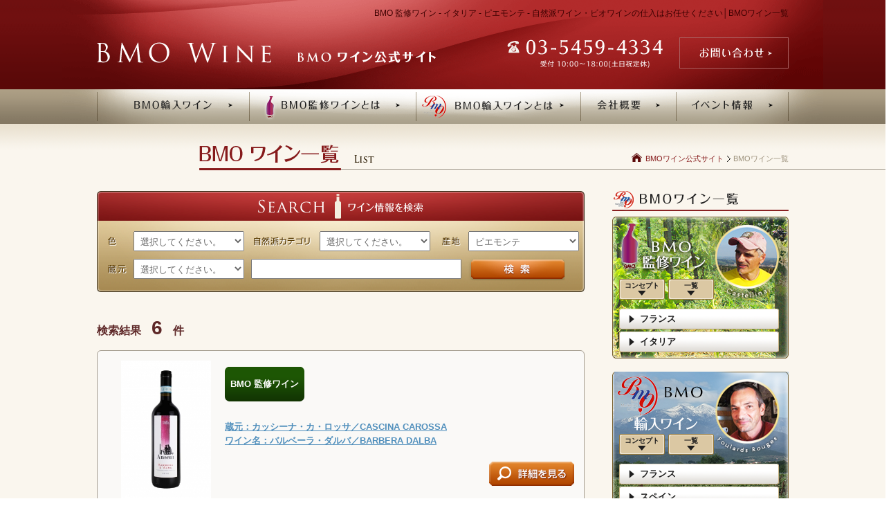

--- FILE ---
content_type: text/html; charset=UTF-8
request_url: https://www.naturalwine.jp/list/?ca=19&st1=1&sflg=1
body_size: 8670
content:
<!DOCTYPE HTML PUBLIC "-//W3C//DTD HTML 4.01 Transitional//EN" "http://www.w3.org/TR/html4/loose.dtd" >
<html lang="ja" >
<head>

<!-- Google Tag Manager -->
<script>(function(w,d,s,l,i){w[l]=w[l]||[];w[l].push({'gtm.start':
new Date().getTime(),event:'gtm.js'});var f=d.getElementsByTagName(s)[0],
j=d.createElement(s),dl=l!='dataLayer'?'&l='+l:'';j.async=true;j.src=
'https://www.googletagmanager.com/gtm.js?id='+i+dl;f.parentNode.insertBefore(j,f);
})(window,document,'script','dataLayer','GTM-M46DRRC');</script>
<!-- End Google Tag Manager -->
<meta http-equiv="Content-Type" content="text/html; charset=UTF-8" >
<meta http-equiv="Content-Script-Type" content="text/javascript" >
<meta http-equiv="Content-Style-Type" content="text/css" >
<meta name="description" content="BMO株式会社のワイン一覧。BMO 監修ワイン - イタリア - ピエモンテの仕入れは自然派ワイン・ビオワインを取扱う当社へご相談ください。" >
<meta name="keywords" content="BMO 監修ワイン,イタリア,ピエモンテ,BMO株式会社,ワイン,仕入れ,自然派,ビオ" >
<meta name="robots" content="index, follow" >
<title>BMO 監修ワイン - イタリア - ピエモンテ│BMOワイン</title>

<!--  css  -->
<link href="../css/base.css" rel="stylesheet" type="text/css" media="all" >
<link href="../css/content.css" rel="stylesheet" type="text/css" media="all" >
<link href="../css/jquery.lightbox-0.5.css" rel="stylesheet" type="text/css" media="all">
<!--  javascript  -->
<script type="text/javascript" src="../js/jquery.js" charset="UTF-8" ></script>
<script type="text/javascript" src="../js/common.js" charset="UTF-8" ></script>
<!--[if IE]>
<script type="text/javascript" src="../js/PIE.js"></script>
<![endif]-->
<script type="text/javascript" src="../js/jquery.lightbox-0.5.js"></script>
</head>
<body>

<!-- Google Tag Manager (noscript) -->
<noscript><iframe src="https://www.googletagmanager.com/ns.html?id=GTM-M46DRRC"
height="0" width="0" style="display:none;visibility:hidden"></iframe></noscript>
<!-- End Google Tag Manager (noscript) -->
<div id="wrapper" >
<div id="header_area" >
  <div id="header" >
    <div id="h_box" class="clearfix" >
      <h1>BMO 監修ワイン - イタリア - ピエモンテ - 自然派ワイン・ビオワインの仕入はお任せください│BMOワイン一覧</h1>
      
	<div id="h_left" >
		<div id="logo" >
			<a href="/" ><img class="imghover" src="/common_img/logo_bmo_wine.png" alt="BMO株式会社のワイン公式サイト～自然派の3amours輸入ワイン・監修ワイン" width="253" height="30" ></a>
		</div>
	</div><!-- /#h_left -->

	<div id="h_right" >
		<img id="tel_h" src="/common_img/tel_03-5459-4334.png" alt="TEL:03-5459-4334" >
		<a href="/contact/" ><img class="imghover" src="/common_img/contact.png" alt="お問い合わせ" width="158" height="45" ></a>
	</div><!-- /#h_right -->

</div><!-- /#h_box -->
<div id="gnav_area" >
	<div id="gnav" >
		<ul class="topmenu clearfix" >
			<li class="pulldown">
				<img class="imghover" src="/common_img/miannav01.png" alt="BMOワイン一覧" width="220" height="50" >
				<ul class="inner">
					<li><a href="/list/?st1=1&sflg=1">BMO 監修ワイン&nbsp;&gt;</a></li>
					<li><a href="/list/?st1=2&sflg=1">BMO 輸入ワイン&nbsp;&gt;</a></li>
				</ul>
			</li>
			
			<li><a href="/supervise/" ><img class="imghover" src="/common_img/miannav02.png" alt="BMO監修ワインとは" width="241" height="50" ></a></li>
			<li><a href="/import/" ><img class="imghover" src="/common_img/miannav03.png" alt="BMO輸入ワインとは" width="238" height="50" ></a></li>
			<li><a href="/company/" ><img class="imghover" src="/common_img/miannav04.png" alt="会社概要" width="138" height="50" ></a><a href="/news" ><img class="imghover" src="/common_img/miannav05.png" alt="イベント情報" width="163" height="50" ></a></li>
			<li></li>
		</ul>
	</div><!-- /#gnav -->
</div><!-- /#gnav_area -->
 </div>
    <!-- /#header --> 
  </div>
  <!-- /#header_area -->
  
  <div id="main_warp" >
    <div id="main" class="clearfix" >
      <div id="main_visual"> <img src="images/title_main.png" width="1000" height="37" alt="BMOワイン一覧"> </div>
      <!-- /#main_visual -->
      
      <ul id="topicPath">
        <li class="home"><a href="../">BMOワイン公式サイト</a></li>
        <li>BMOワイン一覧</li>
      </ul>
      <!-- /#topicPath -->
      
      <div id="content"  class="page_list sec_p">
        <div id="searchBox" >
          <h3><img src="../common_img/title_search.png" alt="ワイン情報を検索" width="239" height="36"></h3>
          <form action="./" method="get">
            <table id="searchTable">
            <tbody>
              <tr>
                <th><img src="../common_img/tit_search01.png" width="28" height="14" alt="色" ></th>
                <td><select class="list_form" name="st2" >
                    <option value="">選択してください。</option>
			<option value="1">ロゼ</option>
<option value="2">ロゼ・発泡</option>
<option value="3">ロゼ・微泡</option>
<option value="4">白</option>
<option value="5">白・発泡</option>
<option value="6">白・微泡</option>
<option value="7">赤</option>
<option value="8">赤・発泡</option>
<option value="9">赤・微泡</option>
<option value="10">白（オレンジ）</option>
<option value="11">白（オレンジ）発泡</option>
<option value="12">白（オレンジ）微泡</option>
<option value="13">黄</option>
<option value="14">その他</option>
                  </select></td>
                <th><img src="../common_img/tit_search02.png" width="86" height="14" alt="自然派カテゴリ" ></th>
                <td><select class="list_form" name="st3" >
                  <option value="">選択してください。</option>
			<option value="1">ビオロジック（オーガニック、有機農法）</option>
<option value="2">ビオディナミ（バイオダイナミクス）</option>
<option value="3">リュットレゾネ（減農薬）</option>
<option value="4">その他</option>
                </select></td>
                <th><img src="../common_img/tit_search03.png" width="28" height="14" alt="産地" ></th>
                <td>
                <select class="list_form" name="ca">
                <option value="">選択してください。</option>
			 <optgroup label="フランス">
<option value="12">ロワール</option>
<option value="3">シャンパーニュ</option>
<option value="1">アルザス</option>
<option value="4">ジュラ</option>
<option value="78">ブザンソン</option>
<option value="7">ブルゴーニュ</option>
<option value="40">ボージョレー</option>
<option value="42">ローヌ・アルプ</option>
<option value="9">ボルドー</option>
<option value="5">シュド・ウエスト</option>
<option value="2">コート・デュ・ローヌ</option>
<option value="10">ラングドック</option>
<option value="11">ルーション</option>
<option value="6">ノルマンディ</option>
<option value="58">サヴォワ</option>
<option value="66">ブルターニュ</option>
<option value="62">ビュジェ</option>
<option value="13">その他</option>
<option value="67"></option>
</optgroup>
 <optgroup label="イタリア">
<option value="15">ヴェネト</option>
<option value="19" selected>ピエモンテ</option>
<option value="16">エミリア・ロマーニャ</option>
<option value="17">トスカーナ</option>
<option value="22">ロンバルディア</option>
<option value="21">マルケ</option>
<option value="14">アブルッツォ</option>
<option value="20">プーリア</option>
<option value="70">ラツィオ</option>
<option value="18">バジリカータ</option>
<option value="56">シチリア</option>
<option value="59">ロンバルディア</option>
<option value="64"></option>
<option value="73">モリーゼ</option>
</optgroup>
 <optgroup label="スペイン">
<option value="49">ルエダ</option>
<option value="43">カスティーリャ・イ・レオン</option>
<option value="26">カタルーニャ</option>
<option value="36">ラ・マンチャ</option>
<option value="44">カナリア諸島</option>
<option value="55">シエラ・ネバダ</option>
<option value="63">セゴビア</option>
<option value="69">マヨルカ</option>
<option value="72">タラゴナ</option>
<option value="75">マラガ</option>
<option value="76">アラゴン</option>
<option value="77">バレンシア</option>
</optgroup>
 <optgroup label="オーストリア">
<option value="45">シュタイヤーマルク</option>
<option value="65">ニーダーエステライヒ</option>
<option value="71">ブルゲンラント</option>
</optgroup>
 <optgroup label="ポルトガル">
<option value="46">ミーニョ</option>
<option value="47">バイラーダ</option>
<option value="51">ドウロ</option>
<option value="53">リスボア</option>
<option value="54">ダオン</option>
</optgroup>
 <optgroup label="その他">
<option value="50">南アフリカ</option>
<option value="60">スロヴェニア・ゴルツァ</option>
<option value="61">スロヴェニア・ポドラウイェ</option>
<option value="68">アルゼンチン　メンドーサ</option>
<option value="74">EC用テスト</option>
<option value="80">スロヴェニア・ハロゼ</option>
</optgroup>
                </select>
                </td>
              </tr>
              <tr>
                <th><img src="../common_img/tit_search04.png" width="28" height="14" alt="蔵元" ></th>
                <td><select class="list_form" name="st4" >
                  <option value="">選択してください。</option>
                  <option value="1628567879-235634">アウラマドレ</option>
<option value="1689294630-506652">アウレーテ</option>
<option value="1531451699-939482">アド・ヴィヌム</option>
<option value="1471830047-915515">アッカディーア</option>
<option value="1628639915-525175">アモール・ペル・ラ・テラ</option>
<option value="1666595429-142383">アモリー・ボーフォール</option>
<option value="1536217509-744575">アントニオ・マデイラ</option>
<option value="1456963696-828532">アンドレアス・ツェッペ</option>
<option value="1664166921-133954">イル・ヴィニャイオーロ・ディ・トオル　オイカワ</option>
<option value="1716872684-211606">ヴァッリ・ウニーテ</option>
<option value="1664166635-301644">ヴァッレ・デル・ソーレ</option>
<option value="1456973480-583205">ヴァランタン・ヴァルス</option>
<option value="1674617338-477446">ヴァレリア・ノーダン</option>
<option value="1457663939-748619">ヴィクトリア・トーレス</option>
<option value="1529400176-281905">ヴィニビオ</option>
<option value="1625534272-618366">エステザルグ</option>
<option value="1623373801-462880">エスメラルダ・ガルシア</option>
<option value="1623311628-786588">エミリー・ムトンボ</option>
<option value="1457049060-496236">エリアン・ダロス</option>
<option value="1764138984-585778">エリオス</option>
<option value="1531273765-645449">オリヴィエ・クザン</option>
<option value="1536048491-072227">オリオル・アルティガス</option>
<option value="1680140240-014084">カサ・デ・ウコ</option>
<option value="1535601591-945621">カサル・フィゲイラ</option>
<option value="1463707174-131387">カステッリーナ</option>
<option value="1457053687-240316">カッシーナ・カ・ロッサ</option>
<option value="1694587158-711131">カティ・リボット</option>
<option value="1688540327-598389">カルロ・ノーロ</option>
<option value="1579168433-203383">カンティーナ・ヴェノーザ</option>
<option value="1531818411-596494">キンタ・ド・インファンタード</option>
<option value="1538025645-864432">グラウ・バウメ</option>
<option value="1470797513-237834">クラーラ・マルチェッリ</option>
<option value="1457062761-120641">ラ・グランジュ・ティフェーヌ</option>
<option value="1413859374-495234">クリストフ・パカレ</option>
<option value="1457067304-086794">グレサック</option>
<option value="1528791502-727748">グレープ・グラインダー</option>
<option value="1584346993-473856">グロース</option>
<option value="1457075187-060657">クロス・レンティスクス</option>
<option value="1579154994-004171">クロ・デ・プラント-オリヴィエ・ルジュンヌ</option>
<option value="1457310420-187810">クロ・マソット</option>
<option value="1651470306-622761">ケメトナー</option>
<option value="1535685654-458198">コスミック・ヴィニャテーズ</option>
<option value="1457344935-034541">サンドリーヌ・ファルジア</option>
<option value="1579166652-988163">サン・ルッジエーロ</option>
<option value="1686620261-288112">ジェローム・ヴィーニュ</option>
<option value="1715836852-939729">ジオストラ</option>
<option value="1694560309-809252">システマ・ビナリ</option>
<option value="1694587466-864908">ジャウメット</option>
<option value="1576135911-365704">シャトー・サンジャン・ド・ラ・ジネステ</option>
<option value="1548819892-322968">シャトー・ジャンフォー</option>
<option value="1699495020-108853">シャトー・ピュエシュ・ルドン</option>
<option value="1699342429-175145">シャトー・ボールガール</option>
<option value="1693451020-408851">シャトー・ラモット・ガイアール</option>
<option value="1699326313-856442">ジャン・ポール・デュボ</option>
<option value="1579149221-121986">ジュスタン・デュトレーヴ</option>
<option value="1586915138-832698">シュマン</option>
<option value="1531981025-337749">ジュリー・ブロスラン</option>
<option value="1622000858-492039">ジョエ・シャンドリエ</option>
<option value="1579145456-558296">シルヴィ・オジュロー</option>
<option value="1533195161-511888">ステファン・ティソ</option>
<option value="1570676752-565702">セイエル・ノウ・メス</option>
<option value="1684394320-504418">ソカ・レル</option>
<option value="1736147964-637459">ソット・イル・ノーチェ</option>
<option value="1530241234-666243">ソタ・アルス・アンジェルス</option>
<option value="1625732227-895513">タージ</option>
<option value="1458866766-551224">ティアゴ・テレス</option>
<option value="1545878633-818732">テーレ・ディ・ジュルフォ</option>
<option value="1457497149-846196">トッロ</option>
<option value="1685420879-045202">トマ・ジュリアン</option>
<option value="1541051168-264146">ドメーヌ・アルノー</option>
<option value="1555563288-501501">ドメーヌ・アントワーヌ・クーリィ</option>
<option value="1722581267-113581">ドメーヌ・カプリエ</option>
<option value="1650338841-196707">ドメーヌ・ギュップ</option>
<option value="1457689900-012420">ドメーヌ　ゲシクト</option>
<option value="1686112270-738100">ドメーヌ・デ・オー・ベニュー</option>
<option value="1458173579-145746">ドメーヌ・デ・ザミエル</option>
<option value="1683859886-540494">ドメーヌ・デ・フルール・ジョーヌ</option>
<option value="1736222296-111986">ドメーヌ・ド・モルランシュ</option>
<option value="1544757311-835755">ドメーヌ・ド・モンジレ</option>
<option value="1721266283-478746">ドメーヌ・ド・ラ・パテル</option>
<option value="1458269627-335119">ドメーヌ・ド・ラ・ボルド</option>
<option value="1552015757-574186">ドメーヌ・ド・ラ・リュノッテ</option>
<option value="1681955579-442327">ドメーヌ・ニコラ・ペロー</option>
<option value="1741225280-330451">ドメーヌ・マルセル・クチュリエ</option>
<option value="1478060569-637609">ドメーヌ・リショー</option>
<option value="1674618035-075136">ドメーヌ・ド・ラ・ロズレー</option>
<option value="1677634788-869448">ドメーヌ・レ・セラル</option>
<option value="1557739523-890613">ナダ</option>
<option value="1684455037-663168">ナチョ・ピスタチオ</option>
<option value="1764132676-375092">ナルデッロ</option>
<option value="1579164998-249082">ニコラ・ガッタ</option>
<option value="1562832965-427676">ニコラ・ロー</option>
<option value="1623309627-478292">ヌリア・レノム</option>
<option value="1541139782-020344">バティスト・クザン</option>
<option value="1458178875-883090">パルティーダ・クレウス</option>
<option value="1649296435-401371">バレナイア</option>
<option value="1701058715-758404">ピエール・タレラック</option>
<option value="1695625776-322724">ピエール・ブルリエ　</option>
<option value="1732247770-428930">ビニェドス・ベルティカレス</option>
<option value="1641449346-588199">ビニャス・デンプレンタ</option>
<option value="1678405200-478868">フェデ・アンブリアック</option>
<option value="1658454614-080907">フェルム・ド・ポール・ クスティック</option>
<option value="1680136979-987490">フェルメンテール</option>
<option value="1543214404-246872">フエンテ・ギハロ</option>
<option value="1530083288-005549">フォリアス・デ・バコ</option>
<option value="1579156098-049015">ブガンツァ</option>
<option value="1657782591-160529">フュメイ・シャトラン</option>
<option value="1458205868-052350">フラール・ルージュ</option>
<option value="1759289800-373271">ブラスリー・ルヴァン</option>
<option value="1458259320-903441">フランソワ・エコ</option>
<option value="1457395169-429926">フランツ・シュトロマイヤー</option>
<option value="1458262946-069876">ブルチャータ</option>
<option value="1739152015-694032">ベッラ　ミスターラ</option>
<option value="1539743487-505804">ボーシャン</option>
<option value="1736207139-100243">ポッジョ・マンドルロ</option>
<option value="1732519463-458184">ボデガス・アラゴネサス</option>
<option value="1536827599-597478">ボデガ・ドン・ファン・デ・アギラ</option>
<option value="1458264762-005734">ポトロン・ミネ</option>
<option value="1458271504-812984">ボルドーネ</option>
<option value="1458273232-973025">ボワ・モワセ</option>
<option value="1529474479-369617">ボン・ペシェ</option>
<option value="1746582975-998331">マシア・デ・ラ・ロクア</option>
<option value="1529395329-323744">マス・オリベル</option>
<option value="1458703586-802719">マス・ド・リビアン</option>
<option value="1458276029-452496">マス・ロー</option>
<option value="1681776783-747212">マチルド・エ・ステファン・デュリウ ・ドゥ・ラカレル</option>
<option value="1458777687-367496">マリア・ボルトロッティ</option>
<option value="1589957750-737125">マルク・サンチェス・トア</option>
<option value="1701817647-189201">マルクス・アルテンブルガー</option>
<option value="1694655025-248198">マルサガナ</option>
<option value="1686873405-375148">ミッシェル・フォルジェ</option>
<option value="1458707246-414210">ムレシップ</option>
<option value="1670903419-708889">メゾン・ヴァレット</option>
<option value="1687489245-061017">ヨアン・レガ</option>
<option value="1467161837-681031">ヨヨ</option>
<option value="1458782385-538103">ラガスカ</option>
<option value="1695625143-028082">ラ・グランジュ・デュ・ノール</option>
<option value="1744178538-559441">ラ・バルドーナ</option>
<option value="1589172200-011126">ラ・フェルム・デュ・カード</option>
<option value="1687413569-450700">ラ・フェルム・デュ・プラトー</option>
<option value="1539334604-711674">ラミディア</option>
<option value="1461747036-085325">ラ・マリオーザ</option>
<option value="1544064996-695218">ラングロール</option>
<option value="1579147615-587085">ルイ・テラル</option>
<option value="1761104600-857102">ル・グラン・デュ・ヴァン</option>
<option value="1746583465-907526">ルブス</option>
<option value="1701906354-337517">レーナー</option>
<option value="1532657031-334177">ル・ペール・ジュール</option>
<option value="1686112374-942614">レ・テット</option>
<option value="1532584894-920572">レミ・セデス</option>
<option value="1744678598-542281">ロドリゴ・マーティン</option>
<option value="1456902131-043560">ロマン・セー</option>
<option value="1642146668-997793">ロマン・ル・バール</option>
                </select></td>
                <td colspan="3"><input id="search" name="kw" type="text" value=""></td>
                <td><input id="btn_search" class="imghover" name="btn_search" value="" type="submit">
                <input type="hidden" name="sflg" value="1"></td>
              </tr>
            </tbody>
            </table>
          </form>
        </div>
        <!-- /#searchBox -->
        
                <strong class="search_num">検索結果<span>6</span>件</strong>
        
        
					<div class="section">
						<table class="titleList dispList">
							<tr>
								<td class="w130" rowspan="2"><div class="img"><a href="./?id=1457055549-525295&pca=2&ca=19&st1=1&sflg=1" title=バルベーラ・ダルバ"><img src="./up_img/1457055549-525295_1.jpg?r=985131347" width="130" alt="バルベーラ・ダルバ" border="0" class="imghover"></a></div></td>
								<th><span >BMO 監修ワイン</span></th>
							</tr>
							<tr>
								<td class="p00">
									<div class="mb20 tal"><a href="./?id=1457055549-525295&pca=2&ca=19&st1=1&sflg=1">蔵元：カッシーナ・カ・ロッサ／CASCINA CAROSSA<br><span>ワイン名：バルベーラ・ダルバ／BARBERA DALBA</span></a></div>
									<div class="tar"><a href="./?id=1457055549-525295&pca=2&ca=19&st1=1&sflg=1"><img src="images/btn_list_detail01.png" alt="詳細を見る" width="123" height="35" class="imghover"></a></div>
								</td>
							</tr>
						</table>
					</div>  
					
					<div class="section">
						<table class="titleList dispList">
							<tr>
								<td class="w130" rowspan="2"><div class="img"><a href="./?id=1729050929-818102&pca=2&ca=19&st1=1&sflg=1" title=グリニョリーノ"><img src="./up_img/1729050929-818102_1.jpg?r=1880448295" width="130" alt="グリニョリーノ" border="0" class="imghover"></a></div></td>
								<th><span >BMO 監修ワイン</span></th>
							</tr>
							<tr>
								<td class="p00">
									<div class="mb20 tal"><a href="./?id=1729050929-818102&pca=2&ca=19&st1=1&sflg=1">蔵元：カッシーナ・カ・ロッサ／CASCINA CAROSSA<br><span>ワイン名：グリニョリーノ／GRIGNOLINO</span></a></div>
									<div class="tar"><a href="./?id=1729050929-818102&pca=2&ca=19&st1=1&sflg=1"><img src="images/btn_list_detail01.png" alt="詳細を見る" width="123" height="35" class="imghover"></a></div>
								</td>
							</tr>
						</table>
					</div>  
					
					<div class="section">
						<table class="titleList dispList">
							<tr>
								<td class="w130" rowspan="2"><div class="img"><a href="./?id=1457055901-849134&pca=2&ca=19&st1=1&sflg=1" title=ロエロ・アウディナッジョ"><img src="./up_img/1457055901-849134_1.jpg?r=588026477" width="130" alt="ロエロ・アウディナッジョ" border="0" class="imghover"></a></div></td>
								<th><span >BMO 監修ワイン</span></th>
							</tr>
							<tr>
								<td class="p00">
									<div class="mb20 tal"><a href="./?id=1457055901-849134&pca=2&ca=19&st1=1&sflg=1">蔵元：カッシーナ・カ・ロッサ／CASCINA CAROSSA<br><span>ワイン名：ロエロ・アウディナッジョ／ROERO AUDINAGGIO</span></a></div>
									<div class="tar"><a href="./?id=1457055901-849134&pca=2&ca=19&st1=1&sflg=1"><img src="images/btn_list_detail01.png" alt="詳細を見る" width="123" height="35" class="imghover"></a></div>
								</td>
							</tr>
						</table>
					</div>  
					
					<div class="section">
						<table class="titleList dispList">
							<tr>
								<td class="w130" rowspan="2"><div class="img"><a href="./?id=1457054720-008788&pca=2&ca=19&st1=1&sflg=1" title=ロエロ・モンピッサーノ"><img src="./up_img/1457054720-008788_1.jpg?r=1284813024" width="130" alt="ロエロ・モンピッサーノ" border="0" class="imghover"></a></div></td>
								<th><span >BMO 監修ワイン</span></th>
							</tr>
							<tr>
								<td class="p00">
									<div class="mb20 tal"><a href="./?id=1457054720-008788&pca=2&ca=19&st1=1&sflg=1">蔵元：カッシーナ・カ・ロッサ／CASCINA CAROSSA<br><span>ワイン名：ロエロ・モンピッサーノ／ROERO MOMPISSANO</span></a></div>
									<div class="tar"><a href="./?id=1457054720-008788&pca=2&ca=19&st1=1&sflg=1"><img src="images/btn_list_detail01.png" alt="詳細を見る" width="123" height="35" class="imghover"></a></div>
								</td>
							</tr>
						</table>
					</div>  
					
					<div class="section">
						<table class="titleList dispList">
							<tr>
								<td class="w130" rowspan="2"><div class="img"><a href="./?id=1729051254-306522&pca=2&ca=19&st1=1&sflg=1" title=ムラッサ"><img src="./up_img/1729051254-306522_1.jpg?r=741421578" width="130" alt="ムラッサ" border="0" class="imghover"></a></div></td>
								<th><span >BMO 監修ワイン</span></th>
							</tr>
							<tr>
								<td class="p00">
									<div class="mb20 tal"><a href="./?id=1729051254-306522&pca=2&ca=19&st1=1&sflg=1">蔵元：カッシーナ・カ・ロッサ／CASCINA CAROSSA<br><span>ワイン名：ムラッサ／MULASSA</span></a></div>
									<div class="tar"><a href="./?id=1729051254-306522&pca=2&ca=19&st1=1&sflg=1"><img src="images/btn_list_detail01.png" alt="詳細を見る" width="123" height="35" class="imghover"></a></div>
								</td>
							</tr>
						</table>
					</div>  
					
					<div class="section">
						<table class="titleList dispList">
							<tr>
								<td class="w130" rowspan="2"><div class="img"><a href="./?id=1457054867-604564&pca=2&ca=19&st1=1&sflg=1" title=ビルヴェット　＜やや甘＞"><img src="./up_img/1457054867-604564_1.jpg?r=1611543618" width="130" alt="ビルヴェット　＜やや甘＞" border="0" class="imghover"></a></div></td>
								<th><span >BMO 監修ワイン</span></th>
							</tr>
							<tr>
								<td class="p00">
									<div class="mb20 tal"><a href="./?id=1457054867-604564&pca=2&ca=19&st1=1&sflg=1">蔵元：カッシーナ・カ・ロッサ／CASCINA CAROSSA<br><span>ワイン名：ビルヴェット　＜やや甘＞／BIRBET</span></a></div>
									<div class="tar"><a href="./?id=1457054867-604564&pca=2&ca=19&st1=1&sflg=1"><img src="images/btn_list_detail01.png" alt="詳細を見る" width="123" height="35" class="imghover"></a></div>
								</td>
							</tr>
						</table>
					</div>  
					        <div class="control_area clearfix">   </div>
        <!-- /.control_area --> 
        
      </div>
      <!-- /#content --> 
      
      
<div id="snav" >
	<div class="concept_s">
		<h3><img src="/common_img/title_bmo.png" width="255" height="29" alt="BMO ワイン一覧"></h3>
		<div class="concept_box">
			<div class="link_concept clearfix">
				<a href="/supervise/" class="btn01">コンセプト</a>
				<a href="/list/?st1=1&sflg=1" class="btn01">一覧</a>
			</div>
			<ul>
				<li><a href="/list/?st1=1&sflg=1&pca=1" class="btn02">フランス</a></li>
				<li><a href="/list/?st1=1&sflg=1&pca=2" class="btn02">イタリア</a></li>
			</ul>
		</div><!-- /.concept_box -->
		
		<div class="concept_box emo_bg">
			<div class="link_concept clearfix">
				<a href="/import/" class="btn01">コンセプト</a>
				<a href="/list/?st1=2&sflg=1" class="btn01">一覧</a>
			</div>
			<ul>
				<li><a href="/list/?st1=2&sflg=1&pca=1">フランス</a></li>
				<li><a href="/list/?st1=2&sflg=1&pca=3">スペイン</a></li>
				<li><a href="/list/?st1=2&sflg=1&pca=5">オーストリア</a></li>
				<li><a href="/list/?st1=2&sflg=1&pca=6">ポルトガル</a></li>
			</ul>
		</div><!-- /.concept_box -->
	</div><!-- /.concept_s -->
	
	<div class="bmo_s" >
		<img src="/common_img/img_bmo_s.png" width="255" height="172" alt="本物のワインを見抜く" >
		<ul>
			<li><a href="/company/#01">自然度が徹底して高いこと。</a></li>
			<li><a href="/company/#02">直接、畑・技・心を確かめ、人間性が素晴らしい。</a></li>
			<li><a href="/company/#03">価格に比して、味わいが頭抜けている。</a></li>
			<li><a href="/company/#04">その造り手ならではの、個性が際立っている。</a></li>
		</ul>
	</div><!-- /.bmo_s -->
	
	<ul class="link_s01" >
		<li><a href="/contact/" ><img src="/common_img/btn_contact_s.png" class="imghover" width="117" height="98" alt="お問い合わせ" ></a></li>
		<li><a href="/form/" ><img src="/common_img/btn_signup_s.png" class="imghover" width="117" height="98" alt="お申込み" ></a></li>
	</ul><!-- /.link_s01 -->
	
	<ul class="link_s02" >
		<li><img src="/common_img/tel_03_5459_4334_s.png" width="255" height="72" alt="TEL:03_5459_4334" ></li>
		<li><a href="http://www.bmo-wine.com/" target="_blank" rel="nofollow"><img src="/common_img/btn_bmo_s.jpg" class="imghover" width="255" height="74" alt="BMOはワインに関わるすべてのお客様をサポートいたします。" ></a></li>
		<li><a href="http://www.3amours.com/" target="_blank" rel="nofollow"><img src="/common_img/btn_3amours_s.jpg" class="imghover" width="255" height="74" alt="自然はワインショップ＆バー" ></a></li>
		<li><a href="http://recruit.3amours.com/" target="_blank" rel="nofollow"><img src="/common_img/btn_recruit_s.png" class="imghover" width="255" alt="採用情報" ></a></li>
		<li><a href="http://www.wine-bonds.com/" target="_blank" ><img src="/common_img/btn_wine_bonds.jpg" class="imghover" width="255" height="112" alt="ワイン+人だからできること" ></a></li>
	</ul><!-- /.link_s02 -->
</div><!-- /#snav -->		
 </div>
    <!-- /#main -->
    <div class="page_up" > <a href="#wrapper" ><img width="105" height="28" class="imghover" alt="ページTOPへ" src="../common_img/back_top.jpg" ></a> </div>
    <!-- /.page_up --> 
    
  </div>
  <!-- /#main_warp --> 
</div>
<!-- /#wrapper  --> 


<div id="footer" >
	<div id="footer_box" class="clearfix" >
		<div class="footer_l" >
			<img src="/common_img/logo_bmo_wine_f.gif" width="166" height="20" alt="BMO WINE" >
			<p>
				〒150-0021 <br>
				東京都渋谷区恵比寿西1-15-9 TEL:03-5459-4334
			</p>
		</div>
		<ul class="footer_link" >
			<li><a href="/" >HOME</a></li>
			<li><a href="/list/" >BMOワイン一覧</a></li>
			<li><a href="/supervise/" >BMO監修ワインとは</a></li>
			<li><a href="/import/" >BMO輸入ワインとは</a></li>
			<li><a href="/company/" >会社概要</a></li>
			<li><a href="/contact/" >お問い合わせ</a></li>
			<li><a href="/news/" >イベント情報</a></li>
		</ul>
	</div><!-- /#footer_box  -->

</div><!-- /#footer  -->
 <!-- ここから -->
<script type="text/javascript" src="https://www.google.com/jsapi?key="></script>
<script src="https://api.all-internet.jp/accesslog/access.js" language="javascript" type="text/javascript"></script>
<script language="JavaScript" type="text/javascript">
<!--
var s_obj = new _WebStateInvest();
document.write('<img src="/log.php?referrer='+escape(document.referrer)+'&st_id_obj='+encodeURI(String(s_obj._st_id_obj))+'" width="1" height="1" style="display:none">');
//-->
</script>
<!-- ここまで --></body>
</html>

--- FILE ---
content_type: text/css
request_url: https://www.naturalwine.jp/css/base.css
body_size: 5501
content:
@charset "UTF-8";
/* CSS Document */

/*------------------------------------------------------------------------ */
/* --- resetter section --------------------------------------------------- */
* {
	margin: 0px;
	padding: 0px;
}
html {
	overflow-y: scroll;
}

html, body {
	margin: 0px;
	padding: 0px;
}

h1, h2, h3, h4, h5, h6, body, html, p, li, dt, dd, pre, form, fieldset,em {
	font-family: "メイリオ", "ＭＳ Ｐゴシック", Osaka, sans-serif;
	font-weight: normal;
	margin: 0px;
	padding: 0px;
	color: #5d2727;
	font-style: normal;
	font-size: 13px;
	line-height: 1.6;
}

ul, ol, dl, img {
	margin: 0px;
	padding: 0px;
}
ul, ol {
	list-style-type: none;
}
table {
	border-collapse: collapse;
	border: 0px;
	table-layout: fixed;
}

img {
	border-top-style: none;
	border-right-style: none;
	border-bottom-style: none;
	border-left-style: none;
	font-size: 0%;
	line-height: 0%;
	vertical-align: bottom;
}
a {
	text-decoration: underline;
}
a:link {
	color: #508fbc;
}
a:active {
	color: #508fbc;
}
a:hover {
	color: #96c3e2;
	text-decoration: none;
}
a:visited {
	color: #508fbc;
}

/*-- リンクの点線を消去 --*/
body div a:active, body div a:focus {
	outline: none;
}

/*ClearFix*/
.clearfix:after {
	display: block;
	clear: both;
	height: 0;
	visibility: hidden;
	content: ".";
	zoom: 1;
}

/*------------------------------------------------------------------------ */
/* --- structure section -------------------------------------------------- */

#header #h_box, #header #h_top div.h_top_box, #gnav ul.topmenu, #main_visual, #main, .page_up, #footer #footer_box, #all_internet a{
	clear: both;
	width: 1000px;
	margin: 0px auto;
}

#wrapper {
	min-height: 100%;
	margin: 0px auto;
	position: relative;
}
#header {
	/*full width*/
}

#gnav {
	margin: 0px auto;
}
#main_warp{
	background: url(../common_img/bg_main_warp.gif) repeat-x top #faf6ee;
}
#main {
	/* with in #content & #snav */
	margin: 0px auto 30px auto;
	position:relative;
	z-index: 50;
}
#content {
	/* as main content */
	width: 705px;
	float: left;
	position: relative;
}
#snav {
	/* right or left nav space*/
	width: 255px;
	float: right;
}
#footer {
	/* full width*/
}

/*------------------------------------------------------------------------ */
/* --- common design section ------------------------------------------ */
/* ------header------- */
#header_area{
	background: url(../common_img/bg_header_area.gif) repeat-x top;
}
#header {
	background: url(../common_img/bg_header.gif) no-repeat center top;
}


#header h1 {
	color: #3c0000;
	font-size: 12px;
	text-align: right;
	font-family: "ＭＳ Ｐゴシック", Osaka, sans-serif;
	padding-top: 10px;
	margin-bottom: 25px;
}

#header #h_box{
	padding: 0 0 30px 0;
}

#h_left {
	width: 49%;
	float: left;
}

#logo {
	margin: 7px 0px 0px 0px;
	background: url(../common_img/bg_logo.png) no-repeat right bottom;
}

#h_right {
	text-align: right;
	float: right;
	width: 45%;
}

#tel_h {
	padding: 0px 20px 0px 0px;
}

#contact {
	padding: 0px 0px 0px 0px;
}

/*------dropdown_nav------*/
#gnav_area{
	background: url(../common_img/bg_mainnav_area.gif) repeat-x top;
}
#gnav {
	background: url(../common_img/bg_mainnav.gif) no-repeat center top;
}

#gnav ul.topmenu {
	
}

#gnav ul.topmenu li {
	float: left;
}

#gnav ul.topmenu li.pulldown {
	position: relative;
}

#gnav ul.inner {
	display: none;
	position: absolute;
	top: 50px;
	left: 0;
	background: #F5F5EB;
	border: solid 1px #7F7259;
	border-top: none;
	padding: 10px 10px 5px;
	width: 199px;
	z-index: 100;
}
#gnav ul.inner li {
	margin-bottom: 5px;
	float: none;
}
#gnav ul.inner li a {
	color: #AD5B25;
	font-size: 13px;
	text-decoration: none;
	line-height:1.2em;
}
#gnav ul.inner li a:hover {
	color: #39100f;
}


/*------main_visual_box------*/

#main_visual_box {
}

#main_visual {
	padding: 30px 0;
}


/*------topicPath------*/
#topicPath {
	clear: both;
	display: block;
	padding: 5px 0px;
	position:absolute;
	top: 35px;
	right: 0px;
}
#topicPath li {
	color: #9E937E;
	font-size: 11px;
	list-style-type: none;
	display: inline;
	padding-top: 3px;
}
#topicPath li.home {
	padding-left: 20px;
	background: url(../common_img/topicpath_home.gif) no-repeat left center;
}
#topicPath li a {
	color: #861A1B;
	padding-right: 10px;
	text-decoration: none;
	background: url(../common_img/topicpath_arrow.gif) no-repeat right center;
}

ul#topicPath li a:hover {
	color: #000;
}

/* ------ main ------- */
#main {
}
/* titles  Use  large -> small  */
.title_main {
	font-size: 20px;
	font-weight: bold;
	padding: 8px;
	margin-bottom: 10px;
	border: solid 1px #CCCCCC;
	background-color: #EEEEFF;
}
.title_sub {
	margin-bottom: 20px;
	background: url(../common_img/bg_title_sub02.png) repeat-x left center;
}
.title_sub span{
	font-size: 18px;
	font-weight: bold;
	padding: 5px 15px 5px 45px;
	color: #861a1b;
	background: url(../common_img/bg_title_sub01.png) #FAF9F7 no-repeat left bottom;
}
.title_section {
	color: #281900;
	font-size: 16px;
	font-weight: bold;
	padding-left: 25px;
	margin-bottom: 15px;
	background: url(../common_img/bg_title_section.png) no-repeat left center;
}
.title_item {
	color: #a40b5e;
	font-size: 14px;
	font-weight: bold;
	margin-bottom: 10px;
	padding-left: 15px;
	background: url(../common_img/bg_title_item.gif) no-repeat left 8px;
}
.title_page{
	font-size: 18px;
	font-weight: bold;
	margin-bottom: 10px;
}

/* ------snav left (or right) tool box----- */
#snav {
}
.concept_s {
	border-bottom: solid 1px #DDD;
	margin-bottom: 15px;
}
.concept_s h3{
	margin-bottom: 8px;
}
.concept_s .concept_box{
	margin-bottom: 15px;
	padding: 90px 10px 10px 10px;
	background:url(../common_img/bg_bmo_s01.png) no-repeat center top;
}
.concept_s .concept_box.emo_bg{ background-image:url(../common_img/bg_bmo_s02.png); }

.concept_s .concept_box a.btn01{
	background: url(../common_img/btn_snav01.png) no-repeat center top;
	width: 66px;
	height: 31px;
	display: block;
	float:left;
	text-align:center;
	margin-right: 5px;
	font-size:10px;
	padding-top: 2px;
}
.concept_s .concept_box a.btn01:hover{
	color: #fff;
}
.concept_s .concept_box ul{ margin-top: 10px; }
.concept_s .concept_box ul li{ 
	margin-bottom: 3px;
	background:url(../common_img/btn_snav02.png) no-repeat left center;
	line-height: 30px;
	padding-left: 30px;
}
.concept_s .concept_box a{
	font-weight:bold;
	color: #1e1e1e;
	text-decoration: none;
	display: block;
}
.concept_s .concept_box ul li a:hover{ color: #B69C67; }

.bmo_s{
	background:url(../common_img/bg_bmo_s.png) no-repeat left top;
	margin-bottom: 20px;
	padding-bottom: 1px;
}
.bmo_s img{
	margin-bottom: 20px;
	text-align:center;
}
.bmo_s ul{
	padding: 0 25px;
}
.bmo_s ul li{
	color:#fff;
	margin-bottom: 30px;
	list-style:disc;
	margin-left: 15px;
	font-size:13px;
}
.bmo_s ul li a{
	color:#fff;
}
.link_s01 li{
	margin: 0 0 10px 15px;
	display: inline;
}
.link_s01 li:first-child{ margin-left: 0px; }
.link_s02 li {
	margin-top: 15px;
}


/*info*/
#side_news {
	border:1px solid #ccc;
	background-color:#fff;
	position: relative;

}

#side_news .btn_rss {
	position:absolute;
	top:7px;
	right:7px;
}
	
	
#side_news_box{
	width:208px;
	height:200px;
	overflow:auto;
}
#side_news_box dl {
	margin:5px 10px;
}	 
#side_news_box dl dt {
	margin:0;
	padding:0;
}
	 
#side_news_box dl dt a{
	font-weight:normal;
}
	 
#side_news_box dl dd {
	margin:0 0 6px;
	padding:0 0 6px;
	border-bottom:1px dashed #ffffff;
}

/* ------footer------- */
.page_up {
	text-align: right;
	padding-bottom: 25px;
}

#footer {
	/* full width container */
	padding: 35px 0px 30px 0px;
	background-color: #faf9f7;
	border-top: 8px solid #000;
}
#footer_box {
	/* center container */
}
.footer_l{
	float:left;
	width: 25%;
	padding-left: 10px;
}
.footer_l p{
	margin-top: 30px;
	color: #696969;
}
.footer_link {
	float: right;
	width: 71%;
}
.footer_link li{
	display: inline;
	margin-left: 5px;
	padding-left: 8px;
	background: url(../common_img/bg_link_f.gif) no-repeat left center;
}
.footer_link li:first-child{
	background: none;
}
.footer_link li a{
	color: #ad5b25;
	font-size: 11px;
	text-decoration: none;
}
.footer_link li a:hover{ color: #39100f; }

#all_internet {
	/* ホームページ制作はこちら */
	text-align: right;
	background-color:#000;
}
#all_internet a{
	color:#fff;
	display:block;
}



/* --- utility section ----------------------------------------------------------------------------- */

/* text align */
.txt_c{
	display: block;
	text-align:center !important;
}
.txt_l{
	text-align:left !important;
}
.txt_r{
	text-align:right !important;
}

/* if needs instant arrange */
.sec_p p{ margin-bottom: 15px; }
#wrapper .mb_clear {
	margin-bottom: 0px;
}
#wrapper .mb10 {
	margin-bottom: 10px;
}
#wrapper .mb15 {
	margin-bottom: 15px;
}
#wrapper .mb20 {
	margin-bottom: 20px;
}
#wrapper .mb30 {
	margin-bottom: 30px;
}
#wrapper .mb40 {
	margin-bottom: 40px;
}
#wrapper .mb50 {
	margin-bottom: 50px;
}

.bor01 {
	background: url(../common_img/bg_bor01.gif) no-repeat right top;
}

/*-------container------- */
.container {
	height: 100%; /*fig IE6*/
	margin-bottom: 30px;
}
.container .msg {
	width:435px;
	word-break: break-all;
}
.container .img {
	width:220px;
}
.pic_l .img, .pic_r .msg {
	float: left;
}
.pic_l .msg, .pic_r .img {
	float: right;
}

.container .msg2 {
	width:220px;
	word-break: break-all;
	display:inline-block;
	vertical-align:top;
	padding-top:20px;
}
.container .img2 {
	display:inline-block;
	margin-right:10px;
	padding-top:20px;
}

/* more botton right */
.more{
	margin-top: 10px;
	text-align: right;
}

/* highlight & line_box box */
.highlight{
	padding:15px;
	margin-bottom:30px;
	border: 1px dotted #e1d9c0;
	background-color:#f5f3ed;
}
.line_box{
	padding:15px;
	border: 1px dotted #e1d9c0;
}

/* table style */
.tb_style{
	width:100%;
	table-layout: auto;
	border-collapse: collapse;
	border:#e1d9c0 solid 1px;
	background: #FFF;
}
.tb_style th,
.tb_style td{
	text-align:left;
	padding:5px 10px;
	border:#e1d9c0 dotted 1px;
	border-right:#e1d9c0 solid 1px;
}
.tb_style th{
	border-bottom:#e1d9c0 solid 1px;
	background:#EFECE3;
}

/* control_area */
.control_area{ clear: both;}
.control_area a{
	color: #FFF;
	display: block;
	padding:5px 25px;
	border-radius:3px;	
	background: #000;
	font-weight: bold;
	margin-bottom:15px;
	text-decoration: none;
}
.control_area a:hover{	background: #666; }
.control_area .btn_control_left{
	background:#761212;
	float:left;
}
.control_area .btn_control_right{
	background:#761212;
	float:right;
}
/* ------ colum style ------- */
.col2_box, .col3_box, .col4_box{
	margin-bottom:30px;
	position:relative;
}
.col2_box .col2, .col3_box .col3, .col4_box .col4{
	float:left;
}

/* ------2colum------- */
.col2_box {
}
.col2_box .col2 {
}

/* ------3colum------- */
.col3_box {
}
.col3_box .col3 {
}

/* ------4colum------- */
.col4_box {
}
.col4_box .col4 {
}

/*------ section ------*/
.section{
	padding:14px;
	margin-bottom:30px;
	border-radius: 6px;
	-webkit-border-radius: 6px;
	-moz-border-radius: 6px;
	background:#faf9f7;
	border: 1px solid #a49c8f;
}
/*------ bannerAria ------*/
.bannerAria{
	text-align:center;
	padding:0px;
	margin-bottom:30px;
}


/*------ bmodetail_style ------*/
.bmodetail_style{
}
.bmodetail_style h3{
	font-size:24px;
	font-weight:bold;
	text-align:center;
	margin-bottom:15px;
	color: #D46A25;
}
.bmodetail_style #bmodetail_style01 h3{
	
}
/*-------searchBox------- */
#searchBox {
	height: 146px;
	width:705px;
	background: url(../list/images/bg_search.png) no-repeat 0 0;
	margin-bottom: 30px;
}
#searchBox h3 {
	text-align:center;
	height:36px; /* 43 - 36 = 7 */
	padding:4px 0 3px 0;
}
#searchBox table#searchTable {
	border-collapse:collapse;
	margin:5px 0px 0px 15px;
}
#searchBox table#searchTable tr td,
#searchBox table#searchTable tr th {
	padding:10px 10px 0px 0px;
}
#searchBox table#searchTable tr td select {
	
	color:#666;
	
	text-overflow:ellipsis;
	box-sizing:border-box;
	width:calc(100%);
	width:160px;
	padding:5px;
}
#searchBox table#searchTable tr td select optgroup {
	background:#AB8F59;
	color:#fff;
	font-size:12px;
	
}
#searchBox table#searchTable tr td select option {
	background:#fff;
	color:#666;
	/*padding:5px;*/
	font-size:13px;
}
#searchBox table#searchTable tr td input#search {
	width:290px;
	padding:5px;
	color:#666;
	font-size:13px;
}
#searchBox table#searchTable tr td #btn_search {
    background: rgba(0, 0, 0, 0) url("../common_img/btn_search.png") no-repeat scroll 0 0;
    border: medium none;
    cursor: pointer;
    height: 36px;
    margin: -4px 0 0;
    width: 140px;
}


/*-------search_box------- */
/*
#search_box{
	height: 130px;
	background: url(../list/images/bg_search.png) no-repeat top;
	margin-bottom: 30px;
}
#search_box h3{
	text-align: center;
	margin-bottom: 9px;
}
#search_box ul{ margin-bottom: 16px;}

#search_box li{
	float: left;
	margin-left: 12px;
	position: relative;
}
*/
/*search textfiled*/
#search_box #search{
	width: 254px;
	height: 24px;
	line-height: 24px;
	border: none;
	padding: 0 10px;
	background: #faf7ee;
}
#search_box #btn_search{
	background: url(../common_img/btn_search.png) no-repeat 0 0;
	width: 140px;
	height: 36px;
	border: none;
	cursor: pointer;
	margin: -4px 0px 0 0;
}
/*select-box*/
#search_box .easy-select-box{
	display:inline-block;
	position:relative;
}
#search_box .easy-select-box .esb-dropdown{
	position:absolute;
	top:100%;
	left:0;
	z-index:99;
	display:none;
}
#search_box .easy-select-box{
	width: 153px;
	color:#8e8980;
	font-size: 12px;
}
#search_box .easy-select-box .esb-displayer{
	background: url(../common_img/bg_list_box.png) no-repeat 0 0;
	padding:0 30px 0 10px;
	height:25px;
	line-height:25px;
	cursor: pointer;
	overflow: hidden;
}
#search_box .easy-select-box:hover .esb-displayer{
	background-position: 0 -25px;
	text-decoration:none;
}
#search_box .easy-select-box.disabled .esb-displayer,
#search_box .easy-select-box:hover.disabled .esb-displayer{
	background-position: 0 -32px;
}
#search_box .easy-select-box .esb-dropdown{
	border:1px solid #c7b386;	
	max-height:200px;
	overflow:auto;
	background:#faf7ee;
}
#search_box .easy-select-box .esb-dropdown .esb-item{
	padding:3px 10px;
	background:#faf7ee;
	cursor:default;
}
#search_box .easy-select-box .esb-dropdown .esb-item:hover{
	background:#B73433;
	color:#FFFFFF;
	text-decoration:none;
}

/*-------contact_c------- */
.contact_c{
	background: url(../common_img/bg_contact_c.png) no-repeat;
	height: 120px;
	position: relative;
	margin-bottom: 30px;
}
.contact_c ul{
	position: absolute;
	right: 30px;
	top: 10px;
	
}
.contact_c li{
	display: inline;
	margin-left: 15px;
}


/* ▼▼▼▼ clear / float ▼▼▼▼ */
.clearfix:after { content: ".";  display: block;  height: 0;  clear: both;  visibility: hidden; }

.fl { float: left ; }
.fr { float: right; }
/* ▲▲▲▲ clear / float ▲▲▲▲ */

/* ▼▼▼▼ width ▼▼▼▼ */
.w410 { width: 410px; }
/* ▲▲▲▲ width ▲▲▲▲ */

/* ▼▼▼▼▼ text / font ▼▼▼▼▼ */
.tac { text-align: center; }
.tal { text-align: left  ; }
.tar { text-align: right ; }

.fwn { font-weight: normal; }
.fwb { font-weight: bold  ; }

.fs10 { font-size: 10px !important; }
.fs11 { font-size: 11px !important; }
.fs12 { font-size: 12px !important; }
.fs13 { font-size: 13px !important; }
.fs14 { font-size: 14px !important; }
.fs16 { font-size: 16px !important; }
.fs18 { font-size: 18px !important; }
.fs20 { font-size: 20px !important; }
.fs21 { font-size: 21px !important; }
.fs22 { font-size: 22px !important; }
.fs24 { font-size: 24px !important; }
.fs26 { font-size: 26px !important; }
.fs28 { font-size: 28px !important; }
.fs30 { font-size: 30px !important; }

.black  { color: #000000; }
.white  { color: #FFFFFF; }
.red    { color: #FF0000; }
.grey   { color: #999999; }
.pink   { color: #FFCCFF; }
.green  { color: #00FF00; }
.blue   { color: #0000FF; }
.yellow { color: #FFFF00; }
/* ▲▲▲▲▲ text / font ▲▲▲▲▲ */


/* ▼▼▼▼▼▼▼▼▼▼▼▼▼▼▼▼▼▼▼  margin  ▼▼▼▼▼▼▼▼▼▼▼▼▼▼▼▼▼▼▼ */
.mat  { margin: auto         !important; }     .m00  { margin:  0px         !important; }
.m05  { margin:  5px         !important; }     .m10  { margin: 10px         !important; }
.m15  { margin: 15px         !important; }     .m20  { margin: 20px         !important; }
.m25  { margin: 25px         !important; }     .m30  { margin: 30px         !important; }
.m35  { margin: 35px         !important; }     .m40  { margin: 40px         !important; }
.m45  { margin: 45px         !important; }     .m50  { margin: 50px         !important; }
.m55  { margin: 55px         !important; }     .m60  { margin: 60px         !important; }
.m65  { margin: 65px         !important; }     .m70  { margin: 70px         !important; }
.m75  { margin: 75px         !important; }     .m80  { margin: 80px         !important; }
.m85  { margin: 85px         !important; }     .m90  { margin: 90px         !important; }

.mt00 { margin-top:  0px     !important; }
.mt05 { margin-top:  5px     !important; }     .mt10 { margin-top: 10px     !important; }
.mt15 { margin-top: 15px     !important; }     .mt20 { margin-top: 20px     !important; }
.mt25 { margin-top: 25px     !important; }     .mt30 { margin-top: 30px     !important; }
.mt35 { margin-top: 35px     !important; }     .mt40 { margin-top: 40px     !important; }
.mt45 { margin-top: 45px     !important; }     .mt50 { margin-top: 50px     !important; }
.mt55 { margin-top: 55px     !important; }     .mt60 { margin-top: 60px     !important; }
.mt65 { margin-top: 65px     !important; }     .mt70 { margin-top: 70px     !important; }
.mt75 { margin-top: 75px     !important; }     .mt80 { margin-top: 80px     !important; }
.mt85 { margin-top: 85px     !important; }     .mt90 { margin-top: 90px     !important; }

.mr00 { margin-right:  0px   !important; }
.mr05 { margin-right:  5px   !important; }     .mr10 { margin-right: 10px   !important; }
.mr15 { margin-right: 15px   !important; }     .mr20 { margin-right: 20px   !important; }
.mr25 { margin-right: 25px   !important; }     .mr30 { margin-right: 30px   !important; }
.mr35 { margin-right: 35px   !important; }     .mr40 { margin-right: 40px   !important; }
.mr45 { margin-right: 45px   !important; }     .mr50 { margin-right: 50px   !important; }
.mr55 { margin-right: 55px   !important; }     .mr60 { margin-right: 60px   !important; }
.mr65 { margin-right: 65px   !important; }     .mr70 { margin-right: 70px   !important; }
.mr75 { margin-right: 75px   !important; }     .mr80 { margin-right: 80px   !important; }
.mr85 { margin-right: 85px   !important; }     .mr90 { margin-right: 90px   !important; }

.mb00 { margin-bottom:  0px  !important; }
.mb05 { margin-bottom:  5px  !important; }     .mb10 { margin-bottom: 10px  !important; }
.mb15 { margin-bottom: 15px  !important; }     .mb20 { margin-bottom: 20px  !important; }
.mb25 { margin-bottom: 25px  !important; }     .mb30 { margin-bottom: 30px  !important; }
.mb35 { margin-bottom: 35px  !important; }     .mb40 { margin-bottom: 40px  !important; }
.mb45 { margin-bottom: 45px  !important; }     .mb50 { margin-bottom: 50px  !important; }
.mb55 { margin-bottom: 55px  !important; }     .mb60 { margin-bottom: 60px  !important; }
.mb65 { margin-bottom: 65px  !important; }     .mb70 { margin-bottom: 70px  !important; }
.mb75 { margin-bottom: 75px  !important; }     .mb80 { margin-bottom: 80px  !important; }
.mb85 { margin-bottom: 85px  !important; }     .mb90 { margin-bottom: 90px  !important; }

.ml00 { margin-left:  0px    !important; }
.ml05 { margin-left:  5px    !important; }     .ml10 { margin-left: 10px    !important; }
.ml15 { margin-left: 15px    !important; }     .ml20 { margin-left: 20px    !important; }
.ml25 { margin-left: 25px    !important; }     .ml30 { margin-left: 30px    !important; }
.ml35 { margin-left: 35px    !important; }     .ml40 { margin-left: 40px    !important; }
.ml45 { margin-left: 45px    !important; }     .ml50 { margin-left: 50px    !important; }
.ml55 { margin-left: 55px    !important; }     .ml60 { margin-left: 60px    !important; }
.ml65 { margin-left: 65px    !important; }     .ml70 { margin-left: 70px    !important; }
.ml75 { margin-left: 75px    !important; }     .ml80 { margin-left: 80px    !important; }
.ml85 { margin-left: 85px    !important; }     .ml90 { margin-left: 90px    !important; }
/* ▲▲▲▲▲▲▲▲▲▲▲▲▲▲▲▲▲▲▲  margin  ▲▲▲▲▲▲▲▲▲▲▲▲▲▲▲▲▲▲▲ */


/* ▼▼▼▼▼▼▼▼▼▼▼▼▼▼▼▼▼▼▼ padding ▼▼▼▼▼▼▼▼▼▼▼▼▼▼▼▼▼▼▼ */
.p00  { padding:  0px        !important; }
.p05  { padding:  5px        !important; }     .p10  { padding: 10px        !important; }
.p15  { padding: 15px        !important; }     .p20  { padding: 20px        !important; }
.p25  { padding: 25px        !important; }     .p30  { padding: 30px        !important; }
.p35  { padding: 35px        !important; }     .p40  { padding: 40px        !important; }
.p45  { padding: 45px        !important; }     .p50  { padding: 50px        !important; }
.p55  { padding: 55px        !important; }     .p60  { padding: 60px        !important; }
.p65  { padding: 65px        !important; }     .p70  { padding: 70px        !important; }
.p75  { padding: 75px        !important; }     .p80  { padding: 80px        !important; }
.p85  { padding: 85px        !important; }     .p90  { padding: 90px        !important; }

.pt00 { padding-top:  0px    !important; }
.pt05 { padding-top:  5px    !important; }     .pt10 { padding-top: 10px    !important; }
.pt15 { padding-top: 15px    !important; }     .pt20 { padding-top: 20px    !important; }
.pt25 { padding-top: 25px    !important; }     .pt30 { padding-top: 30px    !important; }
.pt35 { padding-top: 35px    !important; }     .pt40 { padding-top: 40px    !important; }
.pt45 { padding-top: 45px    !important; }     .pt50 { padding-top: 50px    !important; }
.pt55 { padding-top: 55px    !important; }     .pt60 { padding-top: 60px    !important; }
.pt65 { padding-top: 65px    !important; }     .pt70 { padding-top: 70px    !important; }
.pt75 { padding-top: 75px    !important; }     .pt80 { padding-top: 80px    !important; }
.pt85 { padding-top: 85px    !important; }     .pt90 { padding-top: 90px    !important; }

.pr00 { padding-right:  0px  !important; }
.pr05 { padding-right:  5px  !important; }     .pr10 { padding-right: 10px  !important; }
.pr15 { padding-right: 15px  !important; }     .pr20 { padding-right: 20px  !important; }
.pr25 { padding-right: 25px  !important; }     .pr30 { padding-right: 30px  !important; }
.pr35 { padding-right: 35px  !important; }     .pr40 { padding-right: 40px  !important; }
.pr45 { padding-right: 45px  !important; }     .pr50 { padding-right: 50px  !important; }
.pr55 { padding-right: 55px  !important; }     .pr60 { padding-right: 60px  !important; }
.pr65 { padding-right: 65px  !important; }     .pr70 { padding-right: 70px  !important; }
.pr75 { padding-right: 75px  !important; }     .pr80 { padding-right: 80px  !important; }
.pr85 { padding-right: 85px  !important; }     .pr90 { padding-right: 90px  !important; }

.pb00 { padding-bottom:  0px !important; }
.pb05 { padding-bottom:  5px !important; }     .pb10 { padding-bottom: 10px !important; }
.pb15 { padding-bottom: 15px !important; }     .pb20 { padding-bottom: 20px !important; }
.pb25 { padding-bottom: 25px !important; }     .pb30 { padding-bottom: 30px !important; }
.pb35 { padding-bottom: 35px !important; }     .pb40 { padding-bottom: 40px !important; }
.pb45 { padding-bottom: 45px !important; }     .pb50 { padding-bottom: 50px !important; }
.pb55 { padding-bottom: 55px !important; }     .pb60 { padding-bottom: 60px !important; }
.pb65 { padding-bottom: 65px !important; }     .pb70 { padding-bottom: 70px !important; }
.pb75 { padding-bottom: 75px !important; }     .pb80 { padding-bottom: 80px !important; }
.pb85 { padding-bottom: 85px !important; }     .pb90 { padding-bottom: 90px !important; }

.pl00 { padding-left:  0px   !important; }
.pl05 { padding-left:  5px   !important; }     .pl10 { padding-left: 10px   !important; }
.pl15 { padding-left: 15px   !important; }     .pl20 { padding-left: 20px   !important; }
.pl25 { padding-left: 25px   !important; }     .pl30 { padding-left: 30px   !important; }
.pl35 { padding-left: 35px   !important; }     .pl40 { padding-left: 40px   !important; }
.pl45 { padding-left: 45px   !important; }     .pl50 { padding-left: 50px   !important; }
.pl55 { padding-left: 55px   !important; }     .pl60 { padding-left: 60px   !important; }
.pl65 { padding-left: 65px   !important; }     .pl70 { padding-left: 70px   !important; }
.pl75 { padding-left: 75px   !important; }     .pl80 { padding-left: 80px   !important; }
.pl85 { padding-left: 85px   !important; }     .pl90 { padding-left: 90px   !important; }
/* ▲▲▲▲▲▲▲▲▲▲▲▲▲▲▲▲▲▲▲ padding ▲▲▲▲▲▲▲▲▲▲▲▲▲▲▲▲▲▲▲ */


/* ▼▼▼▼ width ▼▼▼▼ */
.w10p  { width:  10% ; }
.w15p  { width:  15% ; }
.w20p  { width:  20% ; }
.w25p  { width:  25% ; }
.w30p  { width:  30% ; }
.w45p  { width:  45% ; }
.w100p { width: 100% ; }
.w130  { width: 130px; }
.w250  { width: 250px; }
.w290  { width: 290px; }
.w300  { width: 300px; }
.w310  { width: 310px; }
.w345  { width: 345px; }
.w350  { width: 350px; }
.w360  { width: 360px; }
.w370  { width: 370px; }
.w435  { width: 435px; }
.w440  { width: 440px; }
.w450  { width: 450px; }
.w485  { width: 485px; }
.w495  { width: 495px; }
.w525  { width: 525px; }
.w575  { width: 575px; }
.w700  { width: 700px; }
/* ▲▲▲▲ width ▲▲▲▲ */



--- FILE ---
content_type: text/css
request_url: https://www.naturalwine.jp/css/content.css
body_size: 1524
content:
@charset "UTF-8";

/*----------page_news--------------*/
.page_news .title_news{
	display:block;
	width:562px;
	padding:0 15px 10px 128px;
	margin:0 0 15px -15px;
	border-bottom:#666 solid 1px;
	position:relative;
}
.page_news .title_news span{
	font-size:10px;
	display:block;
	padding:2px 15px;
	background-color:#851D52;
	color:#fff;
	position:absolute;
	left:15px;
	top:0;
}
.page_news .container{
	margin-bottom:0;
}
/*----------End page_news-------------*/

/*---------- page_company -------------*/
.page_company .list_menu {
	width:720px;
	margin-bottom:15px;
	position:relative;
}
.page_company .list_menu li {
	float:left;
	width:225px;
	margin-right:15px;
}

/*------ company01 ------*/
.page_company #company01 h4{
	font-size:16px;
	font-weight:bold;
	text-align:center;
	margin-bottom:15px;
	background:url(../company/images/bg_h4.png) repeat-x left  center;
}
.page_company #company01 h4 span{
	display:inline-block;
	padding:2px 15px;
	background:#321918;
	border-radius:3px;
	color:#B59A65;
}
.page_company #company01.section{
	background:url(../company/images/bg_company01.jpg) repeat-x top #b59a65;
	padding:10px;
}
.page_company #company01 .company_box{
	background:url(../company/images/bg_company02.png) no-repeat center top #321918;
	padding:15px;
	border-radius:5px;
}
.page_company #company01 p{
	color:#fff;
}
/*------ company03 ------*/
.page_company #company03 .highlight{
	margin:15px 0 0;
	border-color:#b9a075;
	background-color:#EDE6D8;
}
/*---------- End page_company -------------*/


/*---------- page_list -------------*/


.page_list table.titleList{
	padding:5px 0;
	font-size:13px;
	table-layout:auto;
	width:100%;
	
	margin-bottom:15px;
	border-bottom:#E1D9C0 1px solid;
}

.page_list table.titleList th,
.page_list table.titleList td {
	text-align: center;
	vertical-align:middle;
}
/*.page_list table.titleList th {
	width: 105px;
}*/

.page_list table.titleList th span{
	display:block;
	text-align:center;
	font-weight:bold;
	color:#FFF;
	padding:15px 5px;
	background:url(../list/images/bg_list01.png) no-repeat left top;
	width: 105px;
	max-height: 50px;
}
.page_list table.titleList th span.amo {
	display:block;
	text-align:center;
	font-weight:bold;
	color:#FFF;
	background:url(../list/images/bg_list02.png) no-repeat left top;
	width: 105px;
	max-height: 50px;
	font-size:0.9em;
}


.page_list table.titleList td.btn {
	width:123px;
	padding:0;
}

.page_list table.titleList td {
	padding:0 20px;
	padding-bottom:10px;
	font-weight:bold;
}

.page_list table.dispList {
	margin-bottom:0;
	border-bottom:none;
}
.page_list table.dispList td {
	padding-bottom:0;
}


/********************************/


.page_list .title_list{
	display:block;
	padding:5px 0;
}

.page_list .title_list span,
.printWap .title_list span{
	float:left;
	display:block;
	padding:5px;
	margin:-5px 15px 0 0;
	text-align:center;
	color:#FFF;
	background:url(../list/images/bg_list01.png) no-repeat left top;
	width: 105px;
	height: 40px;
}
.page_list .title_list span.amo{
	background:url(../list/images/bg_list02.png) no-repeat left top;

}
.page_list .title_list em.en,
.printWap .title_list em.en {
	font-size:0.7em;
}

.page_list .list_menu {
	width:720px;
	margin-bottom:15px;
	position:relative;
}
.page_list .list_menu li{
	float:left;
	width:345px;
	margin-right:15px;
}
.page_list .list_col4 {
	width:720px;
}
.page_list .list_col4 li {
	width:165px;
	display: block;
	margin-right:15px;
}
.page_list .list_col4 li a{
	display: block;
	line-height: 30px;
	padding-left: 30px;
	text-decoration: none;
	color: #000;
	font-weight: bold;
	background: url(../list/images/bg_list.png) no-repeat;
}
.page_list .list_col4 li a:hover{ color: #B69C67;}
.page_list .list_col4 select{
	width:168px;/*168*/
	padding:3px;
	height: 30px;
	cursor: pointer;
}
.page_list .list_col4 optgroup{
	font-style:normal;
	background:#9E2020;
	color: #FFF;
}

.page_list .list_col4 option{
	background:#fff;
	padding: 3px;
	color: #5D2727;
}
.page_list .search_num{
	font-size:14px;
	display:block;
	margin-bottom:10px;
	clear: both;
	font-size: 16px;
}
.page_list .search_num span{
	font-size:28px;
	margin:0 15px;
	display:inline-block;
}

/*------ tb_style ------*/
.page_list .tb_style{
	table-layout:fixed;
	margin-bottom:15px;
}
/*------ tb_ranking ------*/
.page_list .tb_ranking{
	width:100%;
	border:#A49C8F dotted 1px;
}
.page_list .tb_ranking th{
	text-align:left;
	width:80px;
	padding:5px 0px 5px 35px;
}
.page_list .tb_ranking td{
	padding:5px 0;
}
/*---------- End page_list -------------*/

/*---------- page_list_detail -------------*/
.page_list_detail .img a{
	display:inline-block;
	margin-bottom:15px;
}
.page_list_detail .tb_ranking{
	margin-bottom:15px;
}
.page_list_detail .highlight{
	margin-bottom:15px;
}
.page_list_detail .highlight p{
	margin-bottom:0;
}

.page_list_detail .printBtn {
	text-align:right;
}
.page_list_detail .printBtn a {
	display: inline;
	background:none;
}

/*---------- End page_list_detail -------------*/

/*---------- End page_list_detail !!print!! -------------*/


body#page_list_detail_print .control_area a {
    padding: 0;
}
body#page_list_detail_print #header #h_box,
body#page_list_detail_print #header #h_top div.h_top_box,
body#page_list_detail_print #gnav ul.topmenu, #main_visual,
body#page_list_detail_print #main,
body#page_list_detail_print .page_up,
body#page_list_detail_print #footer #footer_box,
body#page_list_detail_print #all_internet a {
    clear: both;
    margin: 0 auto;
    width: 705px !important;
}
body#page_list_detail_print #header_area,
body#page_list_detail_print #main_warp {
	background:none !important;
}

/*---------- page_supervise -------------*/
.page_supervise #bmodetail_style01{
	background: url(../supervise/images/bg_supervise.jpg) #E1D1A8 repeat-y center top;
}
/*---------- End page_supervise -------------*/
	
/*---------- page_import -------------*/
.page_import #bmodetail_style01{
	background: url(../import/images/bg_import.jpg) #EDEAE1 repeat-y center top;
}



/*---------- End page_import -------------*/
















--- FILE ---
content_type: text/plain
request_url: https://www.google-analytics.com/j/collect?v=1&_v=j102&a=1508622405&t=pageview&_s=1&dl=https%3A%2F%2Fwww.naturalwine.jp%2Flist%2F%3Fca%3D19%26st1%3D1%26sflg%3D1&ul=en-us%40posix&dt=BMO%20%E7%9B%A3%E4%BF%AE%E3%83%AF%E3%82%A4%E3%83%B3%20-%20%E3%82%A4%E3%82%BF%E3%83%AA%E3%82%A2%20-%20%E3%83%94%E3%82%A8%E3%83%A2%E3%83%B3%E3%83%86%E2%94%82BMO%E3%83%AF%E3%82%A4%E3%83%B3&sr=1280x720&vp=1280x720&_u=YEBAAEABAAAAACAAI~&jid=125372450&gjid=1978824534&cid=1015445237.1769832464&tid=UA-19611528-2&_gid=1200727699.1769832464&_r=1&_slc=1&gtm=45He61s0h2n81M46DRRCv898860906za200zd898860906&gcd=13l3l3l3l1l1&dma=0&tag_exp=103116026~103200004~104527907~104528500~104684208~104684211~115938465~115938468~116185181~116185182~116988315~117041587&z=622460030
body_size: -450
content:
2,cG-SJY0Z2R3ZW

--- FILE ---
content_type: text/javascript
request_url: https://www.naturalwine.jp/js/common.js
body_size: 1466
content:
//imghover/////////////////////////////////////////////////////////////////////////////////
$(function() {

	//ロールオーバー
	initRollovers(); // _on _off を切り替える
	$(".imghover").hover(animateKesu,animateDasu); //ふわっと消す
	//$(".imghoverMore").hover(animateKesuMore,animateDasuMore); //ふわっと背景画像を表示させる

	//ページ上部へ戻る
	initScrollToTop();
	if (window.PIE) {
		$('.section').each(function() { PIE.attach(this); });
	}
	//$("table tr:even").addClass("alt");//テーブルに一行おきにクラス命名
});
///////////////////////////////////////////////////////////////////////////////////////////
// scroll To Top
function initScrollToTop() {
	$(".page_up a").click(function() {
		var delay = 300;
		// スクロールする時間 単位 m秒
		$('html,body').animate({
			scrollTop : 0
		}, delay);
		return false;
	});
}

///////////////////////////////////////////////////////////////////////////////////////////
//  ふわっと消す
function animateKesu() {
	//スピード指定、透明度の指定
	$(this).stop().fadeTo(400, 0.5);
	//$(this).stop().animate({opacity: 0.5, filter: alpha(opacity=50)}, 400);

}

function animateDasu() {
	//スピード指定、透明度の指定
	$(this).stop().fadeTo(300, 1.0);
	//$(this).stop().animate({opacity: 1.0, filter: alpha(opacity=100)}, 300);
}

///////////////////////////////////////////////////////////////////////////////////////////
//  ふわっと背景画像を表示させる
function animateKesuMore() {
	//スピード指定、透明度の指定
	$(this).stop().fadeTo(400, 0);
}

function animateDasuMore() {
	//スピード指定、透明度の指定
	$(this).stop().fadeTo(300, 1.0);
}

///////////////////////////////////////////////////////////////////////////////////////////
//  ロールオーバースクリプト
function initRollovers() {
	if (!document.getElementById) {
		return;
	}
	$('a img.imgover').hover(function() {
		$(this).attr('src', $(this).attr('src').replace('_off', '_on'));
	}, function() {
		if (!$(this).hasClass('currentPage')) {
			$(this).attr('src', $(this).attr('src').replace('_on', '_off'));
		}
	});
}

///////////////////////////////////////////////////////////////////////////////////////////
// Pull-down menu
$(function(){
	$("#gnav ul.inner").hide();
	$("#gnav li.pulldown").hover(function(){
		$("ul",this).stop(true,true).slideDown();
	},
	function(){
		$("ul",this).stop(true,true).slideUp();
	});
});

///////////////////////////////////////////////////////////////////////////////////////////
// Pull-down menu
$(function(){
	$('#gnav ul li.pulldown_sp').click(function(){
		$('.inner',this).slideToggle();
	});
});


//jquery.dropdownPlain/////////////////////////////////////////////////////////////////////
$(function() {

	$("ul.dropdown li").hover(function() {

		$(this).addClass("hover");
		$('ul:first', this).css('visibility', 'visible');

	}, function() {

		$(this).removeClass("hover");
		$('ul:first', this).css('visibility', 'hidden');

	});

	$("ul.dropdown li ul li:has(ul)").find("a:first").append(" &raquo; ");

});


//要素の高さを揃える/////////////////////////////////////////////////////////////////////
/**
 * Plugin: equalbox
 *
 * Version: 1.0
 * (c) Copyright 2011, Jose Erlino Lontok and Myhedspace.com
 *
 * Description: A simple jQuery solution that will make sure that related and adjacent columns are of the same height.
 *
 **/

(function( $ ){

	/* equalbox */
	$.fn.equalbox = function(e){
		var settings = $.extend({
										subBoxNmae:".eq"
									},e);
		$(this).each(function(e){
			var bigHeight = 0;

			$(settings.subBoxNmae, $(this)).each(function(){

				$this = $(this);

				if($this.height() > bigHeight){
					bigHeight = $this.height();
				}

			});

			return $(settings.subBoxNmae,$(this)).css("height", bigHeight);

		});

	};/* End Function */

	/* equalbox  old */
//	$.fn.equalbox = function(){
//
//		var bigHeight = 0;
//
//		$(this).each(function(){
//
//			$this = $(this);
//			if($this.height() > bigHeight){
//				bigHeight = $this.height();
//			}
//
//		});
//
//		return $(this).css("height", bigHeight);
//
//	};/* End Function */

})( jQuery );

--- FILE ---
content_type: text/plain
request_url: https://www.google-analytics.com/j/collect?v=1&_v=j102&a=1508622405&t=pageview&_s=1&dl=https%3A%2F%2Fwww.naturalwine.jp%2Flist%2F%3Fca%3D19%26st1%3D1%26sflg%3D1&ul=en-us%40posix&dt=BMO%20%E7%9B%A3%E4%BF%AE%E3%83%AF%E3%82%A4%E3%83%B3%20-%20%E3%82%A4%E3%82%BF%E3%83%AA%E3%82%A2%20-%20%E3%83%94%E3%82%A8%E3%83%A2%E3%83%B3%E3%83%86%E2%94%82BMO%E3%83%AF%E3%82%A4%E3%83%B3&sr=1280x720&vp=1280x720&_u=YEDAAEABAAAAACAAI~&jid=1260490470&gjid=336622976&cid=1015445237.1769832464&tid=UA-10008191-40&_gid=1200727699.1769832464&_r=1&_slc=1&gtm=45He61s0h2n81M46DRRCv898860906za200zd898860906&gcd=13l3l3l3l1l1&dma=0&tag_exp=103116026~103200004~104527907~104528500~104684208~104684211~115938465~115938468~116185181~116185182~116988315~117041587&z=1515091554
body_size: -834
content:
2,cG-RNNJWXE6HM